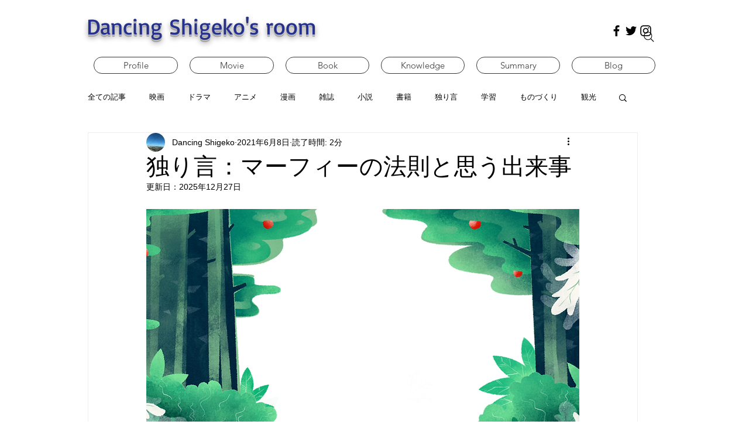

--- FILE ---
content_type: text/html; charset=utf-8
request_url: https://www.google.com/recaptcha/api2/aframe
body_size: 267
content:
<!DOCTYPE HTML><html><head><meta http-equiv="content-type" content="text/html; charset=UTF-8"></head><body><script nonce="Wi0QpuzutlgrSD4APqXHig">/** Anti-fraud and anti-abuse applications only. See google.com/recaptcha */ try{var clients={'sodar':'https://pagead2.googlesyndication.com/pagead/sodar?'};window.addEventListener("message",function(a){try{if(a.source===window.parent){var b=JSON.parse(a.data);var c=clients[b['id']];if(c){var d=document.createElement('img');d.src=c+b['params']+'&rc='+(localStorage.getItem("rc::a")?sessionStorage.getItem("rc::b"):"");window.document.body.appendChild(d);sessionStorage.setItem("rc::e",parseInt(sessionStorage.getItem("rc::e")||0)+1);localStorage.setItem("rc::h",'1768904699658');}}}catch(b){}});window.parent.postMessage("_grecaptcha_ready", "*");}catch(b){}</script></body></html>